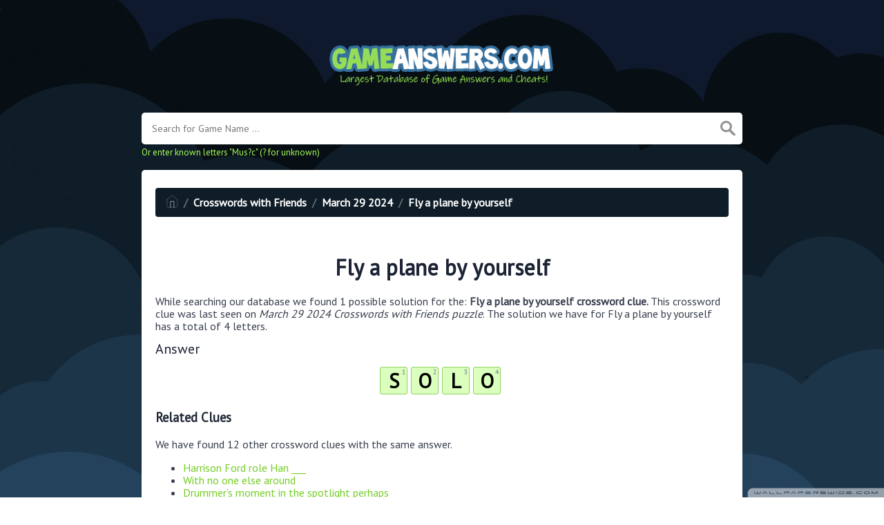

--- FILE ---
content_type: text/html; charset=UTF-8
request_url: https://gameanswers.com/crosswords-with-friends/fly-a-plane-by-yourself-crossword-clue
body_size: 4621
content:
<!doctype html><html lang="en"><head><meta charset="UTF-8"><meta name="viewport" content="width=device-width, initial-scale=1, shrink-to-fit=no"><link rel="icon" type="image/png" href="/storage/app/media//iconga.png"><title>Fly a plane by yourself crossword clue</title><meta name="description" content="On this page you will find the Fly a plane by yourself crossword clue answers and solutions. This clue was last seen on March 29 2024 at the popular Crosswords with Friends Puzzle"><meta property="og:type" content="article"/><meta property="og:title" content="Fly a plane by yourself crossword clue">.	<meta property="og:description" content="On this page you will find the Fly a plane by yourself crossword clue answers and solutions. This clue was last seen on March 29 2024 at the popular Crosswords with Friends Puzzle"/><meta property="og:url" content="https://www.gameanswers.com/crosswords-with-friends/fly-a-plane-by-yourself-crossword-clue"/><meta property="og:site_name" content="GameAnswers.com"/><link rel="stylesheet" href="/themes/xwm-xwordth/assets/scss/crosswords.css"><link rel="preconnect" href="https://fonts.gstatic.com"><link href="https://fonts.googleapis.com/css2?family=PT+Sans&family=Roboto:wght@100&display=swap" rel="stylesheet"><style>body{background:url(/storage/app/media//game.jpg);background-size:cover!important;background-repeat:no-repeat!important;background-attachment:fixed;font-family:'PT Sans',sans-serif}p a{color:#73ce24}a{color:#73ce24}.jsCalendar tbody td.jsCalendar-current{background-color:#73ce24}.container{max-width:900px}.fr-fic{display:inline-block;float:left!important;margin:10px;border:2px solid black}.answer-letters .letter_box{display:inline-block;width:40px;height:40px;border:1px solid #8ed260;border-radius:3px;text-align:center;color:#000;font-size:29px;line-height:39px;position:relative;margin-right:5px;font-weight:bolder;margin-bottom:5px;background:#dbffbd}.games-list ul li a{color:#73ce24;font-size:19px;padding:15px;display:block;border:2px dotted #24425c;margin-bottom:5px;border-radius:3px;font-weight:bolder}.data-list .data a{display:block;border:2px dashed #ffcd18;padding:10px;border-radius:0;margin-bottom:7px;font-weight:bold;font-size:20px;color:#185b94;background:#fff4cc}.breadcrumb{padding:.75rem 1rem;margin-bottom:1rem;list-style:none;font-weight:bolder;background-color:#0f1d28;border-radius:.25rem;color:white}.breadcrumb a{color:white}.undersearch-txt{font-size:13px;color:#a7ff59}.listos a{font-size:22px;color:green;text-align:center}.letters{text-align:center}.scapes a{display:block;margin-top:10px;color:white;font-weight:bolder;font-size:20px;text-align:center;background:#d8a506;padding:7px;border-radius:5px;border:2px solid #fff}.scapes{color:white}.wordscapes .list-answers button{color:white;background:#553ee1;padding:10px;margin:2px;border-radius:4px;font-weight:bolder;text-align:center;min-width:25px;letter-spacing:3px;font-size:18px;display:inline;text-transform:uppercase}.wordscapes .builder-link-list .builder-link-list-item a{border:1px solid #000;display:block;color:#fff;padding:10px;margin-bottom:5px}.codycross a{-webkit-border-radius:100px;-moz-border-radius:100px;-ms-border-radius:100px;-o-border-radius:100px;border-radius:100px;padding:5px;font-weight:bold;display:block;line-height:1.75rem;margin-bottom:10px;list-style-type:none;font-size:18px;text-align:center;background-image:-webkit-linear-gradient(-180deg,#FECF00 0,#FCAC00 100%);background-image:-moz-linear-gradient(-180deg,#FECF00 0,#FCAC00 100%);background-image:-ms-linear-gradient(-180deg,#FECF00 0,#FCAC00 100%);background-image:-o-linear-gradient(-180deg,#FECF00 0,#FCAC00 100%);background-image:linear-gradient(-180deg,#FECF00 0,#FCAC00 100%);filter:progid:DXImageTransform.Microsoft.gradient(startColorstr=&#039;#FECF00&#039;,endColorstr=&#039;#FCAC00&#039;,GradientType=1);-webkit-box-shadow:0 3px 0 0 #f18300,inset 0 2px 0 0 #ffe500;-moz-box-shadow:0 3px 0 0 #F18300,inset 0 2px 0 0 #FFE500;-ms-box-shadow:0 3px 0 0 #F18300,inset 0 2px 0 0 #FFE500;-o-box-shadow:0 3px 0 0 #F18300,inset 0 2px 0 0 #FFE500;box-shadow:0 3px 0 0 #f18300,inset 0 2px 0 0 #ffe500}.codysekro a{color:#3F007D;-webkit-border-radius:5px;-moz-border-radius:5px;-ms-border-radius:5px;-o-border-radius:5px;border-radius:5px;font-size:16px;text-align:center;padding:10px 35px;margin-bottom:10px;display:inline-block;background-image:-webkit-linear-gradient(-180deg,#53009E 0,#FFEEE2 100%);background-image:-moz-linear-gradient(-180deg,#FBDEDA 0,#FFEEE2 98%);background-image:-ms-linear-gradient(-180deg,#FBDEDA 0,#FFEEE2 98%);background-image:-o-linear-gradient(-180deg,#FBDEDA 0,#FFEEE2 98%);background-image:linear-gradient(-180deg,#FBDEDA 0,#FFEEE2 98%);filter:progid:DXImageTransform.Microsoft.gradient(startColorstr=&#039;#FBDEDA&#039;,endColorstr=&#039;#FFEEE2&#039;,GradientType=1);-webkit-box-shadow:0 4px 0 0 #3ce69f,inset 0 2px 0 0 #dab7b4;-moz-box-shadow:0 4px 0 0 #3CE69F,inset 0 2px 0 0 #DAB7B4;-ms-box-shadow:0 4px 0 0 #3CE69F,inset 0 2px 0 0 #DAB7B4;-o-box-shadow:0 4px 0 0 #3CE69F,inset 0 2px 0 0 #DAB7B4;box-shadow:0 4px 0 0 #3ce69f,inset 0 2px 0 0 #dab7b4;font-family:&#039;Nunito&#039;,sans-serif;font-weight:bold}.codylist a{-webkit-border-radius:5px;-moz-border-radius:5px;-ms-border-radius:5px;-o-border-radius:5px;border-radius:5px;font-size:18px;padding:10px 25px;margin-bottom:7.5px;display:inline-block;background:#FFF;border:1px solid #E9D4F1;font-family:&#039;Nunito&#039;,sans-serif}#builder-link-list-item codysekro li{display:inline-block}.search-games-pills{padding:10px}.search-games-pills .game-pill{margin-bottom:3px;display:inline-block;background:#95a5a6;color:#fff;padding:5px 10px;border-radius:3px;font-weight:bolder;height:44px;vertical-align:bottom;line-height:31px}.search-games-pills .game-pill img{position:relative;opacity:1;vertical-align:middle;top:0;right:0;width:auto;border-radius:3px}.metainfo{background:#ccc;color:#000;padding:5px;border-radius:20px;display:inline-block}.msg{color:#856404;background-color:#fff3cd;border-color:#ffeeba;position:relative;padding:.75rem 1.25rem;margin-bottom:1rem;border:1px solid transparent;border-radius:.25rem;margin-top:26px}</style><script src="https://gameanswers.com/storage/app/media/s/cluesad.js"></script><script async src="https://www.googletagmanager.com/gtag/js?id=UA-129704745-3"></script><script>window.dataLayer=window.dataLayer||[];function gtag(){dataLayer.push(arguments)}gtag('js',new Date());gtag('config','UA-129704745-3');</script><script type='text/javascript' src='https://platform-api.sharethis.com/js/sharethis.js#property=62d9c34c8fce6e001925d804&product=sop' async='async'></script></head><body><div class="container"><header><a href="/"><img src="/storage/app/media/gameanswers.png" alt="GameAnswers.com"></a></header></div><div class="container"><form class="search" autocomplete="off"><div class="drop-search"><input type="text" name="q" placeholder="Search for Game Name ..." value="" data-request="onCrosswordSearch" data-request-update="crosswordSearchResults: '#crosswordSearchResults'" data-track-input="500" class="searchbox" onkeydown="if(event.keyCode===13){location.href='/search?q='+encodeURIComponent(this.value)}"><img src="/themes/xwm-xwordth/assets/img/search.svg" alt="Search" onclick="location.href='/search?q='+encodeURIComponent(document.querySelector('.searchbox').value)"><div class="drop-search-content" id="crosswordSearchResults"></div></div><div class="undersearch-txt" style="margin-top:5px">Or enter known letters "Mus?c" (? for unknown)</div></form><br></div><div class="container page-cont"><div class="page"><p><ol class="breadcrumb"><li class="breadcrumb-item"><a href="/"><img src="/themes/xwm-xwordth/assets/img/home.svg" alt="Homepage"></a></li> <li class="breadcrumb-item"><a href="/crosswords-with-friends">Crosswords with Friends</a></li> <li class="breadcrumb-item"><a href="/crosswords-with-friends-march-29-2024-answers">March 29 2024</a></li> <li class="breadcrumb-item"><a href="/crosswords-with-friends/fly-a-plane-by-yourself-crossword-clue">Fly a plane by yourself</a></li></ol></p><div class="sharethis-inline-share-buttons"><br></div><h1 style="text-align:center;">Fly a plane by yourself</h1><p></p><p>While searching our database we found 1 possible solution for the: <strong>Fly a plane by yourself crossword clue.&nbsp;</strong>This crossword clue was last seen on <em>March 29 2024 Crosswords with Friends puzzle</em>. The solution we have for Fly a plane by yourself has a total of 4 letters.</p><p> <div class="answers"> <h1>Answer</h1> <div class="letters"> <div class="answer-letters"><div class="letter_box"><span>1</span>S</div><div class="letter_box"><span>2</span>O</div><div class="letter_box"><span>3</span>L</div><div class="letter_box"><span>4</span>O</div></div></div></div></p><p></p><h3>Related Clues</h3><p>We have found 12 other crossword clues with the same answer.</p><p><div class="related-clues-answers"> <ul> <li> <a href="/crosswords-with-friends/harrison-ford-role-han-___-crossword-clue" class="main-btn"> Harrison Ford role Han ___</a></li> <li> <a href="/crosswords-with-friends/with-no-one-else-around-crossword-clue" class="main-btn"> With no one else around</a></li> <li> <a href="/crosswords-with-friends/drummers-moment-in-the-spotlight-perhaps-crossword-clue" class="main-btn"> Drummer's moment in the spotlight perhaps</a></li> <li> <a href="/crosswords-with-friends/red-___-cup-toby-keith-song-crossword-clue" class="main-btn"> Red ___ Cup (Toby Keith song)</a></li> <li> <a href="/crosswords-with-friends/millennium-falcon-pilot-han-crossword-clue" class="main-btn"> Millennium Falcon pilot Han</a></li> <li> <a href="/crosswords-with-friends/musicians-chance-to-shine-crossword-clue" class="main-btn"> Musician's chance to shine</a></li> <li> <a href="/crosswords-with-friends/go-___-leave-the-band-crossword-clue" class="main-btn"> Go ___ (leave the band)</a></li> <li> <a href="/crosswords-with-friends/musicians-moment-in-the-spotlight-crossword-clue" class="main-btn"> Musician's moment in the spotlight</a></li> <li> <a href="/crosswords-with-friends/2018-movie-subtitled-a-star-wars-story-crossword-clue" class="main-btn"> 2018 movie subtitled A Star Wars Story</a></li> <li> <a href="/crosswords-with-friends/hans-last-name-in-the-star-wars-movies-crossword-clue" class="main-btn"> Han's last name in the Star Wars movies</a></li> <li> <a href="/crosswords-with-friends/one-person-performance-crossword-clue" class="main-btn"> One-person performance</a></li> <li> <a href="/crosswords-with-friends/brand-of-red-plastic-cup-crossword-clue" class="main-btn"> Brand of red plastic cup</a></li></ul></div></p><h3>Other March 29 2024 Puzzle Clues</h3><p>There are a total of 61 clues in March 29 2024 Crosswords with Friends puzzle.</p><p><div class="related-clues-answers"> <ul> <li> <a href="/crosswords-with-friends/circus-routines-crossword-clue" class="main-btn"> Circus routines</a></li> <li> <a href="/crosswords-with-friends/rock-climbers-line-crossword-clue" class="main-btn"> Rock climber's line</a></li> <li> <a href="/crosswords-with-friends/___-you-kidding-me-crossword-clue" class="main-btn"> ___ you kidding me?</a></li> <li> <a href="/crosswords-with-friends/whats-blown-out-on-a-birthday-candle-crossword-clue" class="main-btn"> What's blown out on a birthday candle</a></li> <li> <a href="/crosswords-with-friends/dance-attended-by-cinderella-crossword-clue" class="main-btn"> Dance attended by Cinderella</a></li></ul></div></p><p>If you have already solved this crossword clue and are looking for the main post then head over to <a href="/crosswords-with-friends-march-29-2024-answers"><strong>Crosswords with Friends March 29 2024 Answers</strong></a></p><p></p></div></div><footer><div class="container"><div class="footer-disclaimer">GameAnswers.com is the most comprehensive database online for game answers, cheats and solutions. All images and logos are property of their respective owners. We are in no way affiliated or endorsed by the creators of the games listed on this website. This site is for informational purposes only!</div><div class="row"><div class="col-md-12"><div class="brand"><a href="/">GameAnswers.com</a></div><div class="footer-links"><a href="/">Home</a> |
                        <a href="/sitemap.xml">Sitemap</a> |
                        <a href="https://www.gameanswers.com/privacy">Privacy</a> |
                        <a href="/archive">Archive</a></div></div></div></div></footer><script src="https://cdnjs.cloudflare.com/ajax/libs/jquery/3.5.1/jquery.min.js"></script><script src="/modules/system/assets/js/framework-extras.js"></script><link rel="stylesheet" property="stylesheet" href="/modules/system/assets/css/framework-extras.css"><script>function getCookie(name){var value="; "+document.cookie;var parts=value.split("; "+name+"=");if(parts.length==2)return parts.pop().split(";").shift();else return null}if(getCookie('mailbox')){}else{document.cookie='mailbox=222; expires=Fri, 31 Dec 9999 23:59:59 GMT';setTimeout(function(){$("#mailmodal").modal()},5000)}</script><script>function filterable(){var input,filter,ul,li,a,i,txtValue;input=document.getElementById("catInput");filter=input.value.toUpperCase();ul=document.getElementsByClassName("row")[0];li=ul.getElementsByClassName("filterable");for(i=0;i<li.length;i++){a=li[i].getElementsByClassName("searchable")[0];txtValue=a.textContent||a.innerText;if(txtValue.toUpperCase().indexOf(filter)>-1){li[i].style.display=""}else{li[i].style.display="none"}}}$(function(){$(window).click(function(){$(".drop-search-content").hide()});$(".searchbox").focusin(function(event){$(".drop-search-content").show()});$('.search').click(function(event){event.stopPropagation()})});$(function(){$("#nrLettersSelect").change(function(){var htmlString="";var len=$(this).val();var incr=0;for(var i=0;i<len;i++){incr=i+1;htmlString+="<div class='l-box' style='margin-right:3px'><span>"+incr+"</span><input type='text' name='' class='letter letterinput' maxlength='1'></div>"}$("#solverLettersOutput").html(htmlString)})});$(document).on('keyup','.letterinput',function(e){var key=e.keyCode||e.charCode;if(key==8||key==46){$(this).val("");$(this).closest('div').prev().find('.letterinput').focus()}else{if($(this).val()){$(this).closest('div').next().find('.letterinput').focus()}}});</script><script defer src="https://static.cloudflareinsights.com/beacon.min.js/vcd15cbe7772f49c399c6a5babf22c1241717689176015" integrity="sha512-ZpsOmlRQV6y907TI0dKBHq9Md29nnaEIPlkf84rnaERnq6zvWvPUqr2ft8M1aS28oN72PdrCzSjY4U6VaAw1EQ==" data-cf-beacon='{"version":"2024.11.0","token":"762d221dbe624ddd9e4baa07d94e317e","r":1,"server_timing":{"name":{"cfCacheStatus":true,"cfEdge":true,"cfExtPri":true,"cfL4":true,"cfOrigin":true,"cfSpeedBrain":true},"location_startswith":null}}' crossorigin="anonymous"></script>
</body></html>